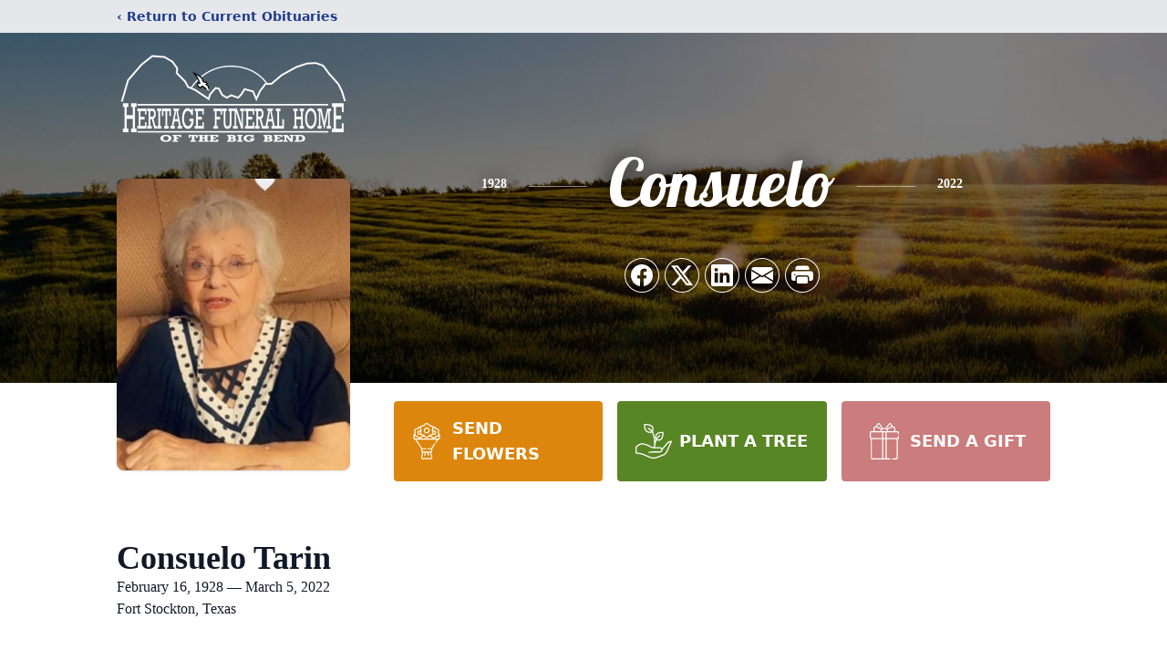

--- FILE ---
content_type: text/html; charset=utf-8
request_url: https://www.google.com/recaptcha/enterprise/anchor?ar=1&k=6LcLa_smAAAAACtwhBnAGB8xzZHyVGi3s2tcKOp7&co=aHR0cHM6Ly93d3cuaGVyaXRhZ2VmdW5lcmFsaG9tZW9mdGhlYmlnYmVuZC5jb206NDQz&hl=en&type=image&v=PoyoqOPhxBO7pBk68S4YbpHZ&theme=light&size=invisible&badge=bottomright&anchor-ms=20000&execute-ms=30000&cb=244dcjv3w2rl
body_size: 48635
content:
<!DOCTYPE HTML><html dir="ltr" lang="en"><head><meta http-equiv="Content-Type" content="text/html; charset=UTF-8">
<meta http-equiv="X-UA-Compatible" content="IE=edge">
<title>reCAPTCHA</title>
<style type="text/css">
/* cyrillic-ext */
@font-face {
  font-family: 'Roboto';
  font-style: normal;
  font-weight: 400;
  font-stretch: 100%;
  src: url(//fonts.gstatic.com/s/roboto/v48/KFO7CnqEu92Fr1ME7kSn66aGLdTylUAMa3GUBHMdazTgWw.woff2) format('woff2');
  unicode-range: U+0460-052F, U+1C80-1C8A, U+20B4, U+2DE0-2DFF, U+A640-A69F, U+FE2E-FE2F;
}
/* cyrillic */
@font-face {
  font-family: 'Roboto';
  font-style: normal;
  font-weight: 400;
  font-stretch: 100%;
  src: url(//fonts.gstatic.com/s/roboto/v48/KFO7CnqEu92Fr1ME7kSn66aGLdTylUAMa3iUBHMdazTgWw.woff2) format('woff2');
  unicode-range: U+0301, U+0400-045F, U+0490-0491, U+04B0-04B1, U+2116;
}
/* greek-ext */
@font-face {
  font-family: 'Roboto';
  font-style: normal;
  font-weight: 400;
  font-stretch: 100%;
  src: url(//fonts.gstatic.com/s/roboto/v48/KFO7CnqEu92Fr1ME7kSn66aGLdTylUAMa3CUBHMdazTgWw.woff2) format('woff2');
  unicode-range: U+1F00-1FFF;
}
/* greek */
@font-face {
  font-family: 'Roboto';
  font-style: normal;
  font-weight: 400;
  font-stretch: 100%;
  src: url(//fonts.gstatic.com/s/roboto/v48/KFO7CnqEu92Fr1ME7kSn66aGLdTylUAMa3-UBHMdazTgWw.woff2) format('woff2');
  unicode-range: U+0370-0377, U+037A-037F, U+0384-038A, U+038C, U+038E-03A1, U+03A3-03FF;
}
/* math */
@font-face {
  font-family: 'Roboto';
  font-style: normal;
  font-weight: 400;
  font-stretch: 100%;
  src: url(//fonts.gstatic.com/s/roboto/v48/KFO7CnqEu92Fr1ME7kSn66aGLdTylUAMawCUBHMdazTgWw.woff2) format('woff2');
  unicode-range: U+0302-0303, U+0305, U+0307-0308, U+0310, U+0312, U+0315, U+031A, U+0326-0327, U+032C, U+032F-0330, U+0332-0333, U+0338, U+033A, U+0346, U+034D, U+0391-03A1, U+03A3-03A9, U+03B1-03C9, U+03D1, U+03D5-03D6, U+03F0-03F1, U+03F4-03F5, U+2016-2017, U+2034-2038, U+203C, U+2040, U+2043, U+2047, U+2050, U+2057, U+205F, U+2070-2071, U+2074-208E, U+2090-209C, U+20D0-20DC, U+20E1, U+20E5-20EF, U+2100-2112, U+2114-2115, U+2117-2121, U+2123-214F, U+2190, U+2192, U+2194-21AE, U+21B0-21E5, U+21F1-21F2, U+21F4-2211, U+2213-2214, U+2216-22FF, U+2308-230B, U+2310, U+2319, U+231C-2321, U+2336-237A, U+237C, U+2395, U+239B-23B7, U+23D0, U+23DC-23E1, U+2474-2475, U+25AF, U+25B3, U+25B7, U+25BD, U+25C1, U+25CA, U+25CC, U+25FB, U+266D-266F, U+27C0-27FF, U+2900-2AFF, U+2B0E-2B11, U+2B30-2B4C, U+2BFE, U+3030, U+FF5B, U+FF5D, U+1D400-1D7FF, U+1EE00-1EEFF;
}
/* symbols */
@font-face {
  font-family: 'Roboto';
  font-style: normal;
  font-weight: 400;
  font-stretch: 100%;
  src: url(//fonts.gstatic.com/s/roboto/v48/KFO7CnqEu92Fr1ME7kSn66aGLdTylUAMaxKUBHMdazTgWw.woff2) format('woff2');
  unicode-range: U+0001-000C, U+000E-001F, U+007F-009F, U+20DD-20E0, U+20E2-20E4, U+2150-218F, U+2190, U+2192, U+2194-2199, U+21AF, U+21E6-21F0, U+21F3, U+2218-2219, U+2299, U+22C4-22C6, U+2300-243F, U+2440-244A, U+2460-24FF, U+25A0-27BF, U+2800-28FF, U+2921-2922, U+2981, U+29BF, U+29EB, U+2B00-2BFF, U+4DC0-4DFF, U+FFF9-FFFB, U+10140-1018E, U+10190-1019C, U+101A0, U+101D0-101FD, U+102E0-102FB, U+10E60-10E7E, U+1D2C0-1D2D3, U+1D2E0-1D37F, U+1F000-1F0FF, U+1F100-1F1AD, U+1F1E6-1F1FF, U+1F30D-1F30F, U+1F315, U+1F31C, U+1F31E, U+1F320-1F32C, U+1F336, U+1F378, U+1F37D, U+1F382, U+1F393-1F39F, U+1F3A7-1F3A8, U+1F3AC-1F3AF, U+1F3C2, U+1F3C4-1F3C6, U+1F3CA-1F3CE, U+1F3D4-1F3E0, U+1F3ED, U+1F3F1-1F3F3, U+1F3F5-1F3F7, U+1F408, U+1F415, U+1F41F, U+1F426, U+1F43F, U+1F441-1F442, U+1F444, U+1F446-1F449, U+1F44C-1F44E, U+1F453, U+1F46A, U+1F47D, U+1F4A3, U+1F4B0, U+1F4B3, U+1F4B9, U+1F4BB, U+1F4BF, U+1F4C8-1F4CB, U+1F4D6, U+1F4DA, U+1F4DF, U+1F4E3-1F4E6, U+1F4EA-1F4ED, U+1F4F7, U+1F4F9-1F4FB, U+1F4FD-1F4FE, U+1F503, U+1F507-1F50B, U+1F50D, U+1F512-1F513, U+1F53E-1F54A, U+1F54F-1F5FA, U+1F610, U+1F650-1F67F, U+1F687, U+1F68D, U+1F691, U+1F694, U+1F698, U+1F6AD, U+1F6B2, U+1F6B9-1F6BA, U+1F6BC, U+1F6C6-1F6CF, U+1F6D3-1F6D7, U+1F6E0-1F6EA, U+1F6F0-1F6F3, U+1F6F7-1F6FC, U+1F700-1F7FF, U+1F800-1F80B, U+1F810-1F847, U+1F850-1F859, U+1F860-1F887, U+1F890-1F8AD, U+1F8B0-1F8BB, U+1F8C0-1F8C1, U+1F900-1F90B, U+1F93B, U+1F946, U+1F984, U+1F996, U+1F9E9, U+1FA00-1FA6F, U+1FA70-1FA7C, U+1FA80-1FA89, U+1FA8F-1FAC6, U+1FACE-1FADC, U+1FADF-1FAE9, U+1FAF0-1FAF8, U+1FB00-1FBFF;
}
/* vietnamese */
@font-face {
  font-family: 'Roboto';
  font-style: normal;
  font-weight: 400;
  font-stretch: 100%;
  src: url(//fonts.gstatic.com/s/roboto/v48/KFO7CnqEu92Fr1ME7kSn66aGLdTylUAMa3OUBHMdazTgWw.woff2) format('woff2');
  unicode-range: U+0102-0103, U+0110-0111, U+0128-0129, U+0168-0169, U+01A0-01A1, U+01AF-01B0, U+0300-0301, U+0303-0304, U+0308-0309, U+0323, U+0329, U+1EA0-1EF9, U+20AB;
}
/* latin-ext */
@font-face {
  font-family: 'Roboto';
  font-style: normal;
  font-weight: 400;
  font-stretch: 100%;
  src: url(//fonts.gstatic.com/s/roboto/v48/KFO7CnqEu92Fr1ME7kSn66aGLdTylUAMa3KUBHMdazTgWw.woff2) format('woff2');
  unicode-range: U+0100-02BA, U+02BD-02C5, U+02C7-02CC, U+02CE-02D7, U+02DD-02FF, U+0304, U+0308, U+0329, U+1D00-1DBF, U+1E00-1E9F, U+1EF2-1EFF, U+2020, U+20A0-20AB, U+20AD-20C0, U+2113, U+2C60-2C7F, U+A720-A7FF;
}
/* latin */
@font-face {
  font-family: 'Roboto';
  font-style: normal;
  font-weight: 400;
  font-stretch: 100%;
  src: url(//fonts.gstatic.com/s/roboto/v48/KFO7CnqEu92Fr1ME7kSn66aGLdTylUAMa3yUBHMdazQ.woff2) format('woff2');
  unicode-range: U+0000-00FF, U+0131, U+0152-0153, U+02BB-02BC, U+02C6, U+02DA, U+02DC, U+0304, U+0308, U+0329, U+2000-206F, U+20AC, U+2122, U+2191, U+2193, U+2212, U+2215, U+FEFF, U+FFFD;
}
/* cyrillic-ext */
@font-face {
  font-family: 'Roboto';
  font-style: normal;
  font-weight: 500;
  font-stretch: 100%;
  src: url(//fonts.gstatic.com/s/roboto/v48/KFO7CnqEu92Fr1ME7kSn66aGLdTylUAMa3GUBHMdazTgWw.woff2) format('woff2');
  unicode-range: U+0460-052F, U+1C80-1C8A, U+20B4, U+2DE0-2DFF, U+A640-A69F, U+FE2E-FE2F;
}
/* cyrillic */
@font-face {
  font-family: 'Roboto';
  font-style: normal;
  font-weight: 500;
  font-stretch: 100%;
  src: url(//fonts.gstatic.com/s/roboto/v48/KFO7CnqEu92Fr1ME7kSn66aGLdTylUAMa3iUBHMdazTgWw.woff2) format('woff2');
  unicode-range: U+0301, U+0400-045F, U+0490-0491, U+04B0-04B1, U+2116;
}
/* greek-ext */
@font-face {
  font-family: 'Roboto';
  font-style: normal;
  font-weight: 500;
  font-stretch: 100%;
  src: url(//fonts.gstatic.com/s/roboto/v48/KFO7CnqEu92Fr1ME7kSn66aGLdTylUAMa3CUBHMdazTgWw.woff2) format('woff2');
  unicode-range: U+1F00-1FFF;
}
/* greek */
@font-face {
  font-family: 'Roboto';
  font-style: normal;
  font-weight: 500;
  font-stretch: 100%;
  src: url(//fonts.gstatic.com/s/roboto/v48/KFO7CnqEu92Fr1ME7kSn66aGLdTylUAMa3-UBHMdazTgWw.woff2) format('woff2');
  unicode-range: U+0370-0377, U+037A-037F, U+0384-038A, U+038C, U+038E-03A1, U+03A3-03FF;
}
/* math */
@font-face {
  font-family: 'Roboto';
  font-style: normal;
  font-weight: 500;
  font-stretch: 100%;
  src: url(//fonts.gstatic.com/s/roboto/v48/KFO7CnqEu92Fr1ME7kSn66aGLdTylUAMawCUBHMdazTgWw.woff2) format('woff2');
  unicode-range: U+0302-0303, U+0305, U+0307-0308, U+0310, U+0312, U+0315, U+031A, U+0326-0327, U+032C, U+032F-0330, U+0332-0333, U+0338, U+033A, U+0346, U+034D, U+0391-03A1, U+03A3-03A9, U+03B1-03C9, U+03D1, U+03D5-03D6, U+03F0-03F1, U+03F4-03F5, U+2016-2017, U+2034-2038, U+203C, U+2040, U+2043, U+2047, U+2050, U+2057, U+205F, U+2070-2071, U+2074-208E, U+2090-209C, U+20D0-20DC, U+20E1, U+20E5-20EF, U+2100-2112, U+2114-2115, U+2117-2121, U+2123-214F, U+2190, U+2192, U+2194-21AE, U+21B0-21E5, U+21F1-21F2, U+21F4-2211, U+2213-2214, U+2216-22FF, U+2308-230B, U+2310, U+2319, U+231C-2321, U+2336-237A, U+237C, U+2395, U+239B-23B7, U+23D0, U+23DC-23E1, U+2474-2475, U+25AF, U+25B3, U+25B7, U+25BD, U+25C1, U+25CA, U+25CC, U+25FB, U+266D-266F, U+27C0-27FF, U+2900-2AFF, U+2B0E-2B11, U+2B30-2B4C, U+2BFE, U+3030, U+FF5B, U+FF5D, U+1D400-1D7FF, U+1EE00-1EEFF;
}
/* symbols */
@font-face {
  font-family: 'Roboto';
  font-style: normal;
  font-weight: 500;
  font-stretch: 100%;
  src: url(//fonts.gstatic.com/s/roboto/v48/KFO7CnqEu92Fr1ME7kSn66aGLdTylUAMaxKUBHMdazTgWw.woff2) format('woff2');
  unicode-range: U+0001-000C, U+000E-001F, U+007F-009F, U+20DD-20E0, U+20E2-20E4, U+2150-218F, U+2190, U+2192, U+2194-2199, U+21AF, U+21E6-21F0, U+21F3, U+2218-2219, U+2299, U+22C4-22C6, U+2300-243F, U+2440-244A, U+2460-24FF, U+25A0-27BF, U+2800-28FF, U+2921-2922, U+2981, U+29BF, U+29EB, U+2B00-2BFF, U+4DC0-4DFF, U+FFF9-FFFB, U+10140-1018E, U+10190-1019C, U+101A0, U+101D0-101FD, U+102E0-102FB, U+10E60-10E7E, U+1D2C0-1D2D3, U+1D2E0-1D37F, U+1F000-1F0FF, U+1F100-1F1AD, U+1F1E6-1F1FF, U+1F30D-1F30F, U+1F315, U+1F31C, U+1F31E, U+1F320-1F32C, U+1F336, U+1F378, U+1F37D, U+1F382, U+1F393-1F39F, U+1F3A7-1F3A8, U+1F3AC-1F3AF, U+1F3C2, U+1F3C4-1F3C6, U+1F3CA-1F3CE, U+1F3D4-1F3E0, U+1F3ED, U+1F3F1-1F3F3, U+1F3F5-1F3F7, U+1F408, U+1F415, U+1F41F, U+1F426, U+1F43F, U+1F441-1F442, U+1F444, U+1F446-1F449, U+1F44C-1F44E, U+1F453, U+1F46A, U+1F47D, U+1F4A3, U+1F4B0, U+1F4B3, U+1F4B9, U+1F4BB, U+1F4BF, U+1F4C8-1F4CB, U+1F4D6, U+1F4DA, U+1F4DF, U+1F4E3-1F4E6, U+1F4EA-1F4ED, U+1F4F7, U+1F4F9-1F4FB, U+1F4FD-1F4FE, U+1F503, U+1F507-1F50B, U+1F50D, U+1F512-1F513, U+1F53E-1F54A, U+1F54F-1F5FA, U+1F610, U+1F650-1F67F, U+1F687, U+1F68D, U+1F691, U+1F694, U+1F698, U+1F6AD, U+1F6B2, U+1F6B9-1F6BA, U+1F6BC, U+1F6C6-1F6CF, U+1F6D3-1F6D7, U+1F6E0-1F6EA, U+1F6F0-1F6F3, U+1F6F7-1F6FC, U+1F700-1F7FF, U+1F800-1F80B, U+1F810-1F847, U+1F850-1F859, U+1F860-1F887, U+1F890-1F8AD, U+1F8B0-1F8BB, U+1F8C0-1F8C1, U+1F900-1F90B, U+1F93B, U+1F946, U+1F984, U+1F996, U+1F9E9, U+1FA00-1FA6F, U+1FA70-1FA7C, U+1FA80-1FA89, U+1FA8F-1FAC6, U+1FACE-1FADC, U+1FADF-1FAE9, U+1FAF0-1FAF8, U+1FB00-1FBFF;
}
/* vietnamese */
@font-face {
  font-family: 'Roboto';
  font-style: normal;
  font-weight: 500;
  font-stretch: 100%;
  src: url(//fonts.gstatic.com/s/roboto/v48/KFO7CnqEu92Fr1ME7kSn66aGLdTylUAMa3OUBHMdazTgWw.woff2) format('woff2');
  unicode-range: U+0102-0103, U+0110-0111, U+0128-0129, U+0168-0169, U+01A0-01A1, U+01AF-01B0, U+0300-0301, U+0303-0304, U+0308-0309, U+0323, U+0329, U+1EA0-1EF9, U+20AB;
}
/* latin-ext */
@font-face {
  font-family: 'Roboto';
  font-style: normal;
  font-weight: 500;
  font-stretch: 100%;
  src: url(//fonts.gstatic.com/s/roboto/v48/KFO7CnqEu92Fr1ME7kSn66aGLdTylUAMa3KUBHMdazTgWw.woff2) format('woff2');
  unicode-range: U+0100-02BA, U+02BD-02C5, U+02C7-02CC, U+02CE-02D7, U+02DD-02FF, U+0304, U+0308, U+0329, U+1D00-1DBF, U+1E00-1E9F, U+1EF2-1EFF, U+2020, U+20A0-20AB, U+20AD-20C0, U+2113, U+2C60-2C7F, U+A720-A7FF;
}
/* latin */
@font-face {
  font-family: 'Roboto';
  font-style: normal;
  font-weight: 500;
  font-stretch: 100%;
  src: url(//fonts.gstatic.com/s/roboto/v48/KFO7CnqEu92Fr1ME7kSn66aGLdTylUAMa3yUBHMdazQ.woff2) format('woff2');
  unicode-range: U+0000-00FF, U+0131, U+0152-0153, U+02BB-02BC, U+02C6, U+02DA, U+02DC, U+0304, U+0308, U+0329, U+2000-206F, U+20AC, U+2122, U+2191, U+2193, U+2212, U+2215, U+FEFF, U+FFFD;
}
/* cyrillic-ext */
@font-face {
  font-family: 'Roboto';
  font-style: normal;
  font-weight: 900;
  font-stretch: 100%;
  src: url(//fonts.gstatic.com/s/roboto/v48/KFO7CnqEu92Fr1ME7kSn66aGLdTylUAMa3GUBHMdazTgWw.woff2) format('woff2');
  unicode-range: U+0460-052F, U+1C80-1C8A, U+20B4, U+2DE0-2DFF, U+A640-A69F, U+FE2E-FE2F;
}
/* cyrillic */
@font-face {
  font-family: 'Roboto';
  font-style: normal;
  font-weight: 900;
  font-stretch: 100%;
  src: url(//fonts.gstatic.com/s/roboto/v48/KFO7CnqEu92Fr1ME7kSn66aGLdTylUAMa3iUBHMdazTgWw.woff2) format('woff2');
  unicode-range: U+0301, U+0400-045F, U+0490-0491, U+04B0-04B1, U+2116;
}
/* greek-ext */
@font-face {
  font-family: 'Roboto';
  font-style: normal;
  font-weight: 900;
  font-stretch: 100%;
  src: url(//fonts.gstatic.com/s/roboto/v48/KFO7CnqEu92Fr1ME7kSn66aGLdTylUAMa3CUBHMdazTgWw.woff2) format('woff2');
  unicode-range: U+1F00-1FFF;
}
/* greek */
@font-face {
  font-family: 'Roboto';
  font-style: normal;
  font-weight: 900;
  font-stretch: 100%;
  src: url(//fonts.gstatic.com/s/roboto/v48/KFO7CnqEu92Fr1ME7kSn66aGLdTylUAMa3-UBHMdazTgWw.woff2) format('woff2');
  unicode-range: U+0370-0377, U+037A-037F, U+0384-038A, U+038C, U+038E-03A1, U+03A3-03FF;
}
/* math */
@font-face {
  font-family: 'Roboto';
  font-style: normal;
  font-weight: 900;
  font-stretch: 100%;
  src: url(//fonts.gstatic.com/s/roboto/v48/KFO7CnqEu92Fr1ME7kSn66aGLdTylUAMawCUBHMdazTgWw.woff2) format('woff2');
  unicode-range: U+0302-0303, U+0305, U+0307-0308, U+0310, U+0312, U+0315, U+031A, U+0326-0327, U+032C, U+032F-0330, U+0332-0333, U+0338, U+033A, U+0346, U+034D, U+0391-03A1, U+03A3-03A9, U+03B1-03C9, U+03D1, U+03D5-03D6, U+03F0-03F1, U+03F4-03F5, U+2016-2017, U+2034-2038, U+203C, U+2040, U+2043, U+2047, U+2050, U+2057, U+205F, U+2070-2071, U+2074-208E, U+2090-209C, U+20D0-20DC, U+20E1, U+20E5-20EF, U+2100-2112, U+2114-2115, U+2117-2121, U+2123-214F, U+2190, U+2192, U+2194-21AE, U+21B0-21E5, U+21F1-21F2, U+21F4-2211, U+2213-2214, U+2216-22FF, U+2308-230B, U+2310, U+2319, U+231C-2321, U+2336-237A, U+237C, U+2395, U+239B-23B7, U+23D0, U+23DC-23E1, U+2474-2475, U+25AF, U+25B3, U+25B7, U+25BD, U+25C1, U+25CA, U+25CC, U+25FB, U+266D-266F, U+27C0-27FF, U+2900-2AFF, U+2B0E-2B11, U+2B30-2B4C, U+2BFE, U+3030, U+FF5B, U+FF5D, U+1D400-1D7FF, U+1EE00-1EEFF;
}
/* symbols */
@font-face {
  font-family: 'Roboto';
  font-style: normal;
  font-weight: 900;
  font-stretch: 100%;
  src: url(//fonts.gstatic.com/s/roboto/v48/KFO7CnqEu92Fr1ME7kSn66aGLdTylUAMaxKUBHMdazTgWw.woff2) format('woff2');
  unicode-range: U+0001-000C, U+000E-001F, U+007F-009F, U+20DD-20E0, U+20E2-20E4, U+2150-218F, U+2190, U+2192, U+2194-2199, U+21AF, U+21E6-21F0, U+21F3, U+2218-2219, U+2299, U+22C4-22C6, U+2300-243F, U+2440-244A, U+2460-24FF, U+25A0-27BF, U+2800-28FF, U+2921-2922, U+2981, U+29BF, U+29EB, U+2B00-2BFF, U+4DC0-4DFF, U+FFF9-FFFB, U+10140-1018E, U+10190-1019C, U+101A0, U+101D0-101FD, U+102E0-102FB, U+10E60-10E7E, U+1D2C0-1D2D3, U+1D2E0-1D37F, U+1F000-1F0FF, U+1F100-1F1AD, U+1F1E6-1F1FF, U+1F30D-1F30F, U+1F315, U+1F31C, U+1F31E, U+1F320-1F32C, U+1F336, U+1F378, U+1F37D, U+1F382, U+1F393-1F39F, U+1F3A7-1F3A8, U+1F3AC-1F3AF, U+1F3C2, U+1F3C4-1F3C6, U+1F3CA-1F3CE, U+1F3D4-1F3E0, U+1F3ED, U+1F3F1-1F3F3, U+1F3F5-1F3F7, U+1F408, U+1F415, U+1F41F, U+1F426, U+1F43F, U+1F441-1F442, U+1F444, U+1F446-1F449, U+1F44C-1F44E, U+1F453, U+1F46A, U+1F47D, U+1F4A3, U+1F4B0, U+1F4B3, U+1F4B9, U+1F4BB, U+1F4BF, U+1F4C8-1F4CB, U+1F4D6, U+1F4DA, U+1F4DF, U+1F4E3-1F4E6, U+1F4EA-1F4ED, U+1F4F7, U+1F4F9-1F4FB, U+1F4FD-1F4FE, U+1F503, U+1F507-1F50B, U+1F50D, U+1F512-1F513, U+1F53E-1F54A, U+1F54F-1F5FA, U+1F610, U+1F650-1F67F, U+1F687, U+1F68D, U+1F691, U+1F694, U+1F698, U+1F6AD, U+1F6B2, U+1F6B9-1F6BA, U+1F6BC, U+1F6C6-1F6CF, U+1F6D3-1F6D7, U+1F6E0-1F6EA, U+1F6F0-1F6F3, U+1F6F7-1F6FC, U+1F700-1F7FF, U+1F800-1F80B, U+1F810-1F847, U+1F850-1F859, U+1F860-1F887, U+1F890-1F8AD, U+1F8B0-1F8BB, U+1F8C0-1F8C1, U+1F900-1F90B, U+1F93B, U+1F946, U+1F984, U+1F996, U+1F9E9, U+1FA00-1FA6F, U+1FA70-1FA7C, U+1FA80-1FA89, U+1FA8F-1FAC6, U+1FACE-1FADC, U+1FADF-1FAE9, U+1FAF0-1FAF8, U+1FB00-1FBFF;
}
/* vietnamese */
@font-face {
  font-family: 'Roboto';
  font-style: normal;
  font-weight: 900;
  font-stretch: 100%;
  src: url(//fonts.gstatic.com/s/roboto/v48/KFO7CnqEu92Fr1ME7kSn66aGLdTylUAMa3OUBHMdazTgWw.woff2) format('woff2');
  unicode-range: U+0102-0103, U+0110-0111, U+0128-0129, U+0168-0169, U+01A0-01A1, U+01AF-01B0, U+0300-0301, U+0303-0304, U+0308-0309, U+0323, U+0329, U+1EA0-1EF9, U+20AB;
}
/* latin-ext */
@font-face {
  font-family: 'Roboto';
  font-style: normal;
  font-weight: 900;
  font-stretch: 100%;
  src: url(//fonts.gstatic.com/s/roboto/v48/KFO7CnqEu92Fr1ME7kSn66aGLdTylUAMa3KUBHMdazTgWw.woff2) format('woff2');
  unicode-range: U+0100-02BA, U+02BD-02C5, U+02C7-02CC, U+02CE-02D7, U+02DD-02FF, U+0304, U+0308, U+0329, U+1D00-1DBF, U+1E00-1E9F, U+1EF2-1EFF, U+2020, U+20A0-20AB, U+20AD-20C0, U+2113, U+2C60-2C7F, U+A720-A7FF;
}
/* latin */
@font-face {
  font-family: 'Roboto';
  font-style: normal;
  font-weight: 900;
  font-stretch: 100%;
  src: url(//fonts.gstatic.com/s/roboto/v48/KFO7CnqEu92Fr1ME7kSn66aGLdTylUAMa3yUBHMdazQ.woff2) format('woff2');
  unicode-range: U+0000-00FF, U+0131, U+0152-0153, U+02BB-02BC, U+02C6, U+02DA, U+02DC, U+0304, U+0308, U+0329, U+2000-206F, U+20AC, U+2122, U+2191, U+2193, U+2212, U+2215, U+FEFF, U+FFFD;
}

</style>
<link rel="stylesheet" type="text/css" href="https://www.gstatic.com/recaptcha/releases/PoyoqOPhxBO7pBk68S4YbpHZ/styles__ltr.css">
<script nonce="oOEix9qCR4Pvs68bAQP2cg" type="text/javascript">window['__recaptcha_api'] = 'https://www.google.com/recaptcha/enterprise/';</script>
<script type="text/javascript" src="https://www.gstatic.com/recaptcha/releases/PoyoqOPhxBO7pBk68S4YbpHZ/recaptcha__en.js" nonce="oOEix9qCR4Pvs68bAQP2cg">
      
    </script></head>
<body><div id="rc-anchor-alert" class="rc-anchor-alert"></div>
<input type="hidden" id="recaptcha-token" value="[base64]">
<script type="text/javascript" nonce="oOEix9qCR4Pvs68bAQP2cg">
      recaptcha.anchor.Main.init("[\x22ainput\x22,[\x22bgdata\x22,\x22\x22,\[base64]/[base64]/[base64]/bmV3IHJbeF0oY1swXSk6RT09Mj9uZXcgclt4XShjWzBdLGNbMV0pOkU9PTM/bmV3IHJbeF0oY1swXSxjWzFdLGNbMl0pOkU9PTQ/[base64]/[base64]/[base64]/[base64]/[base64]/[base64]/[base64]/[base64]\x22,\[base64]\\u003d\x22,\[base64]/w4E1w6DDuMKUw4RYbkfDrMKlIwHCrsKkwq50UCxPw7N1FMOnw5DCqsOCH1QNwpQRdsOxwq1tCR96w6ZpV03DssKpWjXDhmMQWcOLwrrCi8OXw53DqMOdw6Nsw5nDhcKMwoxCw6DDr8Ozwo7ChcO/RhgDw7zCkMOxw7HDrTwfAAdww5/DjsOUBH/Dp3/[base64]/DmcOibhfDhwBDwqN/w75TwoLCjsKcwo0aBMKFeT3Cgj/CnzzChhDDpWcrw4/DtcKIJCI0w5cZbMOWwo40c8OXVXh3acOaM8OVY8OawoDCjG3CgEg+LMOOJRjCmsKQwobDr092wqptGsOoI8OPw4LDkQB8w63DiG5Ww53CqMKiwqDDmMOEwq3CjW/DijZXw7fCkxHCs8K+KFgRw5rDvsKLLnPCt8KZw5U+GVrDrl3ChMKhwqLCmTs/wqPCuybCusOhw6sKwoAXw7zDqg0OFMK1w6jDn24ZC8OPVMKFOR7DicKGVjzCr8KNw7M7wqEOIxHCuMOhwrMvcMOxwr4vQsOdVcOgPcOoPSZjw4EFwpFhw7HDl2vDkBHCosOPwqTClcKhOsK5w7/CphnDr8OsQcOXX08rGwcgJMKRwrrCqBwJw4TClknCoDrCuBt/woDDlcKCw6dfImstw63CvkHDnMKvDFw+w5RUf8KRw4MMwrJxw7rDrlHDgH12w4UzwrEpw5XDj8O2wr/Dl8KOw4w3KcKCw5fCsT7DisO+V0PCtU/Cj8O9EQrCk8K5anbCuMOtwp0SCjoWwqfDqHA7WcO9ScOSwrfCvyPCmcKAY8Oywp/DuCNnCQXCoxvDqMKgwqdCwqjCucO6wqLDvwLCgMObw7HCny8EwpzCkgrDi8KkLTAjLDDDqcO+QDrDvsKpwrEGw5jCkHchw7xew6bCvivCusOUw4zCosORLsOQI8OiFsOPAMKIw7NhfsOHw7LDs1dJesOqE8OeQ8OjOcOxMzPCvsOnwrEBZjTCpAzDsMO/w6vCuzcxwpNTw5bDpkbCqnZ0wpHDjcK1wq3DvW12w5FxSsKEDcOmwrBgeMKuH34Hw7vCryTDrcOVw5RnJ8KJCx0WwrAywpIHDRbDry4cwok/w6RHw6HCvkXCkEdwwobDoS8cJEzDlGtQwqLCrFnDp0/CuMK0Z0hHw7PCtTbDuifCsMKBw5/CtMK0w4w8wodWExbDvGNTw6bCqsKpKMOKwpbCqMKRwo84UMOtNsKcwoR8w5krCBECQxTDvsOZw5/Cpx/CpFzDmmHDvEJ7VnULaSPDrcKTXWRiw53ClsKQwo5NdMOCwoRvZBLCvFkuw5/CtcOOw77DvQsxYDnCpX1XwpwhF8OEwrTCoyXDoMOiwrclwphPw7tRw6orwp3Dh8OQw4jCisOpK8KFw6dsw7PCl2QzXMOLNsK5w4rDnMKVwpnDsMKgTsKiw53CvwJNwqU+wr1pWkvDm1DDsAF9ZBFYw5dDF8OYN8Kgw5VSD8OLG8OWYhg1w5/CrcOBw7fDkUzCpj/Dq3ZTw4B1wptvwo7CszBmwrvCoQktLcKtwqVmwrvChsKZwoYcwq4hZ8KCflPDiEB4PcKIDmE7wqTCi8KxfsO0G3orwrN2Y8KKNsK6wrppw6LCisKGUG88w685w6PCgDXChsOgZsObRjLCqcO4w5lJw7kkw7zDtG/Djldtw5MZK33DqDkPGMOdwrTDumUcw7PCkMKDR0I3w7LCnsO/w5jDn8OHUgFQwpYJwp/[base64]/[base64]/Ds8KPw6YqfhzDocKKw5dgf8KBMSnDr1BRwoxawqDDoMOzdcOKwobCksKOwq7Cul9Qw4DCvMKnPw7Dq8O1w69iGcKVPiU+CcK2ZsObw6nDmUoDFMOmb8Kvw4PCtF/CrsOeYMKJADXCjcOgDsKEw4k5cgAeZ8KzFMObw6TCk8KpwrUpWMKLcMOYw4RPw73Cg8K2GkzDtz8TwqRPNV5fw6DDqiDCj8KLQwBuwq0uOVPCgcOew7/CnMOvwrbCp8O+wrfDkQBPw6HClWrDocKNwqs3HC3CgcOAw4DDuMKtwqYYwqvDjSF1W2LDgUjChmo4REbDjhwCwrXCnQQhJ8OFLCFSJ8OZwq/DsMOsw5TDgU8vScKcC8KWM8KHw7hwJcODMMOmwqXCiHfCpcOiw5drwrvCtGIFAFvDlMOawosnRWwtw70iw6o5HMOKw4HCm3xIw5kTMRbDhMK6w5lnw6bDtMKkbcKgGChlCAt8XsOywqPCq8K3TTwyw7oFw67DqsO/wow+w7bDtH0Bw4/CsjPCmEvCs8KCwp4KwrnDi8OkwrAEw7bDj8Osw57DosOeccOfAmLDiGolwrfClcKGwodPwr/[base64]/[base64]/CuXZ4wqzDtHTDjw3CjDLCkj9TwpvDgsOfw4zDq8Olw7glQ8OEO8OKV8KPSG3CkMK4dD9NwrTChmw4w7lABAkZLlU3w7zCi8OhwoXDucK2w7BHw5oSPCwQwoMiVyPCkMOcw7zDpsKRwr3DnD3DqwUKw4/Cu8O4K8OjSy3CrnjDqUzCo8K5YycpQTbCmUvDksO2woNna3tuw6DDuCoRaX7CqnPDvSAMSjzChMO5YsOpTk0UwoA2B8Orw546SnQVRsOuw7fCrsKSEjpLw6XDocKyJFAUTMOECMOWLX/CvnEgwrXDjsKfwokhDQbDq8OyHsKmJVbCqSfDksKMbjFKORTDocOCwpQww58pJcOJCcOIwqbChMKrQkVmw6Q0LMOMBsKxw57Cp2UYPsKywpszJwYHVsO5w6vCqlLDpsOKw4jDgcK1w7/Cg8Klc8KbXxA8eFHCr8KYw5UKL8Ovw4DCiUXCu8OXw4PCk8Kiw5zCq8K1w4vCtcO4wrwGw6www6jClsKwaSbDu8KYLRJAw7ggOBAWw5TDgnrClG/DlcOew4M1YELCh3FKw6nDqwHCp8K/M8Oed8KFXGPCnsOZTSrDtEASV8OudsO6w70cwptAPh92wpB+w4FtTcO0TsO9wop5NsOOw4TCocO9fQlEw4Axw63Dtw0gw7/DmcKROzfDrsKZw6w+EMK3NMKAwo/Cj8O+BcOQVwBVwpEqDsOnfcKow7bDmgNtwqpGNxpBwoHDg8KYBMO5wrEaw7TDlsOpw4XCpy1ZF8KEWsO+Bw/DowbCuMOSwrrDi8KDwpzDrsO+GEhKwrxDaS0zXMOvW3vCg8ORDcOzEcKjw5TDt2fDhy5vwoNYw6EYw73CrURdVMO+w67DlnNkw4VaBMK8wrHDucO4w5JHTcKdBCszwr7Dt8KCAMO8csOZZsKJw5gNwr3Dk1o/woNuND1tw5DDucOqw5vCgEJsIsOcw4bCt8Oge8OxBsOfBTU5w6Z4w7XCj8KiwpfDgMO2I8OtwrhFwqEFWsO7wp7DlQ1+f8OSPMO4wpVGJXjDmE/[base64]/w4BSw5UfwoJTPMOMwplUPR7CgXw5w6bDhAPCuMOxwqdwNHXCoXxiw7VkwqE7JcOOdMOYwod4w7oPw7UJwrBAR1/DiRDCrgnDmXMgw6HDtsK9Q8O3w5/[base64]/[base64]/HxDDo8KLU0Y9w7Ytw6nDknbDkmbDi8KCw7kQH2/CrFrDr8KFTsO5SsONYcO4bDLDoV9rwrp1ZcOAFjZoZRAcwonDgcOFPkfCnMOmw4PCgsKXBkk2Bi3DrsOOG8OvcX5ZHGdGw4TCnwZowrfDvMOwGFUvw7TCqMK+w7x+w5EdwpXCq0Vnw4kuFit4w5rDu8Kew5TDtWTDmwkbc8K6FcK/woDDscOlw6wsBVkhZAUYQMODT8KvEMOSD3jDkMKIZMKbGcKfwp7DvxPClhgCO0M5wozDjsOHCVPCtMKiLUvChcK9Sg/DpgjDhlLDhgHCo8KGw7Ahw7vCindmannDgsODecO+woBNeh3CiMK6D2QSwo8+BTUbEUwzw5nCpcOqwpdFwp3Cl8OhP8OEHsKCBS3DjcKTfsOHPcOdw40jfR/Dt8K4R8OPA8Orwo5fKSZgw6/Ds1EOFsOcwrfDtcOfwrVtw7fCtDV4JRhjKcKsOsONwrlMwpF3P8K6TggvwqXCnjfCtWTCvMOvw7jDiMKLwp0Cw7hvFsOgw4LClMKkWDnCiDdGw7bColBDwqYAXsOrZ8K3KAcWwrhdfcOowpLCm8KmccORJ8K/wqFpRGvCu8K2KsKgdMKKJis1wqxXwqk+G8Kpw5vCpMOCwpQiUcK1emknw6UJwpbCr3zDlMOAw5c+w6DCt8OOA8KRXMOJVQ0NwoV3AnXDnsK9HhV8w7zCmcOWZMORGk/CnlLCgxUxY8KQFsOpQcOoI8OVfMOvYsKxw7zDlk7DikbCnMOUUFrCiHHCgMKZTsKPwrbDlsOpw49hw4PComErLn7CqMKKw4fDnDbCjsKTwpEHM8OzAMOyTsKdw7V2w4XDk2jDtmnCnljDqz7Drh3DlsOlwqpYw5rCj8OIwpESw6t4wq4/wqAqw7jDjsKqLBTDv2/[base64]/[base64]/CmcO8PMO/w78qa8O/WcKpw5bDg0MFYcOTU0rCiR/DixZpHsOKw4fCqlEaSsKHw7hNKcOASSvCs8KOMsKFZcOIOn/CqMOWBcOCJCBTQGbCgcKKesKVw45sSXM1w64tQ8O6w7rDt8Oja8KIwqhTNHPDghTCsW1/EMKULsOVwpPDjibDkcKLEcO7GXjCv8ObCEMIRg/ChCHCj8OLw6rDtjPDpHx4w55aQwcEMgY1fMKtw7DCpzTChDTCqcKFw7Fow51ow5QFOMK9Z8K2wrg9IWJOewvCqgkDRsOuw5R4wozCrcO8CsKRwq7CscO0wqDCkMOfC8KBwqZwU8OWwqTDucO1wpzDkcK6w7MaEMOdaMKVw43ClsKXwoxvw4/Dh8KqckkqJyEFw4pPTCEgw74TwqoRGi/[base64]/DkmtKJDVMLztoMETCnsO0SwEnD3TDuE7DuBXDnsOVF15RO04KO8KXwpjDp0tTJUJrw6fClsObF8Opw5ALasOlE349J1fDpsKONyvCrRs9UcK7w6HCn8O2C8K9CcOUDyLDrMObwqnDkTXDrHhJG8K8wo3Dn8O6w5Jmw7YIw73CkG/Cim4uOcOMwpjDjMKtLhdPfcKww79gwo/DukrCqcO5T1gyw6U8wq9CUsKBTCA/b8O7Y8Oiw7PChDh5wrNUwqXDnmQCwrI+w5zDvcK/[base64]/DmkROWcKXZsOtwoETwp/CoMOYexIwwqXCjcOJwqsoNBPCncK3w7J7w4rCgsKJGcOASRkIwp/CpsKWw41Vwp/CuXPDuhZNV8KtwqgjMl4hOMKnWMOTwq/DtsK4w63DqMKZwrNrwr3CgcOkA8OfKMOjcADChMKrwqNkwp0iwpcTbyjCkRbCrCxXFcOiHyvDnsKCLMOEYnbCk8KaP8OGWFzCvsOlewDDqxrDvsO5CMK5OjfDusKuZ2wWTXN7b8OWFA0vw4lkcMKMw7l2w7LCmXETwrXCqcKrw53DqcKCFsKAbD8zPBAgbC/DvMK+CkRQFcKedkHCjsKJw7zDqmw+w6LClMOyayEdwpE/MsKcXsK2TijCqcKRwqAoS37DhMOKEMK9w5M6wqHChBfCv0DCi10Mw6RCwonCicOpwo5PPivDncO8wpXCqRZDwrnDvcKdC8ObwoXDvBzClcOVwq3CrcK1w7/DsMOdwrfDkUTDnMOsw6pPZiURwrvCucONwrHDsgolGGLCjlB5acKUBsOfw5DDscKNwqNKwqVIFsOFdTDCtgjDj0LCo8KnY8Opw4dNG8OLYsOAwpXCn8OkEsOMZsKkw5jCvV4SEsKKMALCtkrCrF/DtRt3w7ExAg7CoMKBwoDDpcKoLcKMBcKeWsKIbsK9EX9bw5BZWUsEwr/CrsOSHRrDrMK+KsKywqIAwoAFdcO/wo3DpMK0BcOIBw7DisOEJR4QURbDsAsaw50gw6TDm8KYMcOeSMK1wqgLwpkNHQ1+ECjDssOQwqrDrMK8WGBuIsOuMgEkw7xyHFV/OMOHWcKUfg3Ctx3CqyRhwq7CoGnCliDDqD8rw49LfiATMsKfUMKKHzBfPX1+QcO+wo7DmWjDrMKSwpHCj2nCgcKfwr8JK0TCicKBDMKWUmlQw5Z+wpLChcKFwpTCicK3w5dUdMOowrlke8OMLkQhSjTCs3vCphHDhcKmwpjCgMKRwojDmgFPOMO/WlTDp8KWwoEqPyzDvwbDpV3DqcOJwq3DosOMwq17OEHDqCjCk0JpF8K0wqHDsTPCvWfCrVBsHMOyw6k1KScOKsK2wpcJw6nCrsOSwodvwrbDingdwqDCpzDDo8KSwq5wRWbCpGnDsVnCp1DDj8O4wodNwp7CrGE/[base64]/[base64]/[base64]/CuMO0Ty1pf35DBcKSb8OsWiHDuxh1ecK4IMO5QmY/wrPDmcKOMsODw5xJKUvDg3sgeBvDpMKIw4LCv3LCg1nDvkHCuMOQKCB1XMKuSTkrwrlAwrzCssOwZsOAMsKLLnx1wqzDvCoTH8KawofChcOcC8OKw4nDt8OaGi4iOMKBPMObwqnCvHzDrsKvcjHCj8OoSQHDqMOmVSo/wrUYwpUwwrbDj0zDv8OSwowQVsOZSsOxCsOLH8OrGcO/dsKYJMKywqoWwq02wpxAwr1UQ8KdJUfCscOBSyk/RQAvBsOGRsKpBcOwwqxEXDDCoXLCqX3DlsOhw5omXhjDq8O4wrfCvcOEwpPDrcOTw7x0Z8KdIk4twpbCj8KzGQvCsX1da8KyPGTDucKJwpBiF8K6wrp8w5DDhcOSBBcsw4DCvMKmPEwSw5TDkQ/DmUHDt8O7JMONIm05w4TDoWTDgBnDqy5OwrBMKsO2wqTDnR1uwpFlw4gPfMO3w54FHCLDvBHDi8K9wrcHI8OOw5BTw5c7woI8w5UJw6Imw5rDjsKMB2nDiF5Dw4ZrwrfDn1HCjlR0w58ZwpM/w6tzwpnDpR5+c8KuQ8Ksw5DCr8KywrZrw7zDlsK2wpXCpSh0wqAWw6/CtijDpH/Dll7CmX/Cg8OqwqnDnsOIGX9EwrF7w7/DgkrDkMKlwr7DkAIEKFjDvsOEVnNHIsKmfBg+wozDoDPCt8K6EWvCjcOJB8O1wo/Cu8OPw4nDq8K+wpXClmxvwqYHB8KVw4lfwplRwpjDuCXDosObVyTCj8KSKVLCnMKXdV4vU8O0QcKxw5bDv8Odw7XDnFhML1PDn8Kpwrx4wo3DvG/CkcKLw4fDqMObwpYww4nDgMKVdiLDih1/DDnDrxVVw4hUI1PDuWjDvcKxYhzDscKJwpcAHiFbWsO6AMK/w6jDvcKAwobCg00DaEzCo8OPP8OFwqpqZjjCocKfwrXDsT0pWArDgMOGQsKfwr7DjC9MwpN7wp/[base64]/w57Cl8O8wpLDtcOgcsOowrXDgmdmAw/[base64]/CpMOnFgjDm8Ktw6XDv3Z+w6ZRw7DCqj/ClcOIMsO4w5DDssOIwojCmC4ww4/DiA0tw5rChcO4wqDCgkVgwpPCkW3Dp8KXfcKkwoPCkEIHwp5XU0jCvcKowoMswrhcWUdtw63Dk1giw6RGwojDowIyZUk5w7oGwrLCl3MLw7FUw6jDsF7DkcO1PMONw6jDv8KnRcOww5MvQsKFwr8Rwpojw7jDk8OkB3MvwpLCu8OawpgMw6fCoBHDvcKMFz/CmBdEwpTCscK/w5Fqw6ZCQsK/bwF5JWNyJ8KdHMKCwrJldgbCt8ONWHfCl8OHwrPDmMKfw5s5V8KHCsOvP8OwdBYhw5kzIybCrMKNw6UKw5gbPVBIwqfDoA/DocOfw6VcwrJ3CMOgLMKvwpgdwqYDwrvDtiPDp8KIERBbwo/[base64]/Do0k4TsKew6LCocK2wq1Pw7zDpMKzKsOLDFJiAMO/LCpuQkPCosKDw5cAwoHDqATDvMKNYsKkw7M3aMKSw7jCpcKyRw3Dlm/[base64]/CgMK/wqrCnlLDusO7w5/DhMK7w6FdfnMXwqnCiWfDi8KYZ2V7acOWUyJiw5vDq8O6w7DDqTFFwr44woZuwp7DrsKrBU0MwoLDtMOuVcOzw4NOKgTCu8OoUA0zw7dwZsKIwr/CgRnDnEXCvcOoM0jDosOZw5PDuMOYN2fDjMOGw5MFO0rCn8Kvw4lywpbCpQp2bEfChDTChsO+XT/[base64]/DusOiwoRjeWgAwrzDtCvDuMORBMOJIsOnwoTChE18HSxPTBvCsAbDggrDoGXDhnIKPAcFLsOaNjXCjj7CklPDgcOIw4DDosOBd8KWwqJNFMO+GsOjw4LCrErCgTxBHMK2w6Y/WUQSSUYQY8O2YkHCtMOqw78TwodcwqJ7eyfCgQ/DksK6wpbCigUJw4vDiHRDw6/DqUrDhyIoEinDsMKLwrHDrsOhwo1uwq3DnBzCksO4w5LCiWDCpDXCucOlXD0yGMOSwrBGwr/DmW1xw5Rywpc9L8OIw4gLUAbCr8KUwrdBwokBfcKFM8KUwpBVwpU3w6dhw6bCuybDssO/T1/DmBtWw6DCmMOnw79pBB7Dk8Kbw4NUwrBsXBvCk3Row6rCh2gnwrVpw67Chj3DnMOuYUYrwpkQwoQSGMOBw7QAwovDpsKwVQFvVEoaGjcBCW/DlMO+D0RFwpjDpsOuw47DqcOMw5h+w5zCmMOjw47DucOyEV5YwqQ0WcOkw7nDriLDmsOMw5Rnwo5cG8O+I8OFNk/[base64]/CgE5LHm8JJXzCn8OEw4bCp8KHwprDv8OPe8KxdHE2w4zCtVBNwp8QQMOhZGrCo8Kxwp/CmsOFw5DDgsKTDsKJCsKqw53DgC/Dv8OFw7FjOUFmwpjCncOSasO5YsK2RMKywrdhCUEHcCxpZX/DkTnDrW7CvsKuwpHCil/DksOORMOVecOvaikEwqw3I1AZwpYRwrPCisOjwoNyTH/Cp8OnwpfCmmTDj8O3wr4LYsKjwp4xF8KffwXCgFZ0wqF8FXLDkhHDih/Dq8OIbMK1E3bCv8O4wqLDrBVQw6DCucKFwoHDvMOgBMOwN1sKJsO7w6ZjWznCtULCtFbDmMOPMncUwr1JfDlHU8K1worCscO6Vk/CljcMRz5cYGLDmgwOGRDDjXzDmD94GnDClcOdwpPDtcKZw4bCsmoKwrLDv8KUwoQVK8O6X8Kdw5Uaw4R8wpXDpsOSwoNXAV1fX8K+fBs4w45dwp1vbgdTNRHCq2vCiMKIwqB7ATEOw4XCqcOHw4cww5vCl8Obwq8sR8OJXCDDiAsZCm/DiHjDo8OhwrkEwo5RJgtPwrLCuCFPeX9aZMOHw6bDjhPDgMOWJsOKCxZoan/CgnbCocOsw6TCj23CisKuDcKdw55xw5bDicOYw64AS8O4HsK8w6DCmQNXJzrDqiHCpkLDv8KQd8OxLhkkw59zK3XCqsKAE8K/w40ywrsuw6gGwrDDt8KSwpfDoklNLjXDo8OTw7PDgcO9wo7Dhg5gwr55w5/DjXjCo8KbVcK5wofDp8KiVMOrdVMwFsOrwrjCjg/[base64]/d8ONw7rCqgl3Vi/DgmVuYFbCv010w4F/ZcOZw7w0d8OBwotIwqplRMOjGMKGw7vDuMKVwosNInPDo1fCkU0NSlInw65MwovCi8K1w7ssd8O8w4vCvEfCq2vDk1fCv8KawpxGw7TDqMObcsO7LcOKwpIhwr9gPS/Cs8OowrTCm8KLCDjCucKnwqzDmm0Ww64ow4wiw4RaKnhSw57DlsKOTAJWw4BPUD9eI8KVVcO2wqoPVGzDucK/S3vCpFYVEcOiPkTCqsOgHMKTTT4ganrDqsK1b3xdw5LCkgDClsOBAQjDvsKjLHxpwolzwokBw7wgw5N1ZsOOKlrDm8K3G8OCDUlzwp/CkSfCo8O+wpVzwoIdOMOTw6Fvw5h2wp7DoMOOwo0UFDlRw6vDisO5UMKeeEjCvgpPwqDCrcKUw7MRIih1w4fDhMODbw5+wpDDuMOjd8Oqw7vDtH9CJhjCpcOKLMKrw5HCqnvCjMKkwqzDisOWZBgiNcKmw411wo/CgMKnw7zCvRzDpsO2wrg1XMKDwrR4IMOEw450D8O2BcOZw5l6E8KuOMOHwobDiHs/[base64]/CtVBSWsOdw6fCjcKsw4nDujXCqMKmw5bDjhbDqgRdw5J0w5kfwqw3w4DDv8KbwpXDjsKNwpt/[base64]/w6TClsOOc3HCnR9qwp4HN8ODw4vDvRDCqcKkZlnDv8KERibDi8OoPQjDmATDrG4qT8ORw6Msw4XDnzbCs8KZwonDlsKlMsOpwptqwoPDrsOxw4liw6TDtcKPR8OFwpUJc8O9IxtAw7jDhcKowoM2T3PDtEzDtHEcS3paw7LCmsO/wprCocKNVcKTw73DrkokFMOzwrkgwqDCu8KtYj/Du8KLwrTCr3sEw43CnHcvwqQVPMO6w5UjKsKcfsK+cMKPEcOgw4DClh/[base64]/w79Hwrgxw7rCvXtXJMO/fMOvPcOSwoo2R8OwwrrCocKaDhbDuMKBw6EWMsKRQUhYwr08D8ODFEwTT0Egw6EkGTZEU8ORdMOPTMOXwqHDlsObw5pow6oZdMOxwq1KVHgswpjDjGckRsOSckVRw6HDtcOXwr99w47CusK/d8Kgw5fDpVbCo8K6LcKcw7fDsh/CsxfCmsOtwosxwrbDknPCicOaf8OEPFzCl8OER8KQdMOmw4MQwql3wqgAPUbChxXDmQrCvsOyUlpnBQ/CjkcSwqwIZgzCgsKBQAFBEsOtw40ww4XCvx3Cq8Kfw4FMwoDDiMOVwrk/[base64]/[base64]/DhMODLnMLZsKhVhnDo8KzwrlhTnobYsOqOE1Wwr7ClMOBYsKBBcKDw5PCsMO4LcK2GcKdw7TCrsK7wrRjw5HCjloKMipzb8OVXsKfR1bDjMOkw5RmAyMJw4PCisK4c8KxIGrCqsOTXH59wqckCsKIMcKdw4Enwod6asOzw71Tw4A3wr/Dj8K3AgkGX8O7bwHDvXfDg8OHw5diwrE2w446w7bDsMO/[base64]/[base64]/CgMOzEnnCri7CnAgEw6YYDsO9w4sEw6HCk1Eyw6fDncKHw7VRBcKUw5rDgF3Co8KLw4BiPjojwp7Cg8OJwr3ClBx0XGcQanTCg8Kuw7LCrsO0wrAJw54Nw4TCssO/w5dueU/[base64]/Ck8KbOMKaBH/DjMOQLjQyw5HDiMKCJMOHNG/CuyLDtsKRwpXDh0wMfHV8wo4Dwrwgw4HCh17Dv8K+wrnDmxBXXEA0wo1UVRIkXG/CrcO/LcOpG21TRzDDh8KNOH/Dn8KOdUrDhsOYesO8wqsjw6MdC0XDv8Kuwr3CvMKTw4LDmMO9wrHCkcOwwqrDh8ODasOuMCzDjlfDicOsecOPw68FTw8SJyvDtlIkfj3DkAMsw41lZXRoccKhwpfDg8KjwrjCoW7CtVnCjnkjSsKQVcKhwqRdPXzCn1xew4ZvwonCoiV2wqLCizTDiE0AQ2/DgiDDn2ZZw5k0esKSM8KIEFbDrMORwpTCuMKCwqDCksO3B8KvYsOGwoN4wqDDgsKbwo0/wofDosKLViXCqgsowqrDkAnCkkDCi8Kqwp0RwpfCu03DjzVWCMO1w7bCm8OYBwDClcO5wpY2w5HCrhvCusOfNsORwqTDm8KEwrULHMOWAMOrw7zCoBjCm8O/[base64]/EkXDjsODwpR9GklZbsKWw6LDlMOIGl0wwrPCrcOFw4zCssKNwqo/CMO5TMKrw4IOw5zDln99bQl3FcOJb1PClsOXXlByw6/CksKkwpR6fwLCsAzDmsO8YMOIUwLCtzVdw5wjTl/Ck8OnfMKeQFkmesOAIjBIw7c6w4bCncOEbg3CqWhkw5TDrMOPwpgWwrnDrMKEwrzDvELDsQ9iwobChsO+wqg3CWFlw5VIw6QNw7/Cn3pIKmzCrTDDvw5cHlkvCsO8fl0swqg3eh9GHjrDuhl4wrXDpsKfwp0sQiDCjhQewotHw7vCvSE1R8K0dmpnwo91bsOsw7www57Dk34lwrDDiMOyPBnDul/Dv2B0wp01DsKIw6oywqLDr8Orw7TDvmVZSsOEVcOzNC7CvALDvcKOw71UQ8O/[base64]/[base64]/Dp2zDtcKIw41COm1lwoLCkz0lV8OCb8KlAMObBlp9FMKEehNFwpABwpVvbcOHwoHCv8KUS8OFw4/CoDlENEnDgn3CocKBMUfDjMOVBSlvAsK2wqA3Ol7Dq1zCuTnDgcKgAmDCpcOPwoAiXDUFU0HDsy7ChsKhCTJKw5ZJIC/DuMOnw4lBwolgfMKGw5MdwpzCn8K3w6EeNW1nWwjDnsKyEw/CqsKaw5XCucK/w7I+OsOaXS1fNDnCk8ORw6VfNyDCtcKmwokDRDN8w4wVKmXCpFLCshdCw5/DnlPDo8KKOsKdwo41w61VBRsnXXZ/w6/DkU5Hwr7CuV/CtAlKGC3Cv8OrMh3CvsODG8O7w4E3w5rCh09Zwo5Aw7pWw6DCoMO1XknCssKMw6nDsjTDmMOuw7XDgMOxUcKSw6XDiDE2EsOow5d6BXYMw5nDnWDDnAE/JnjDlRnCjEB9CsOlDkIkwoMfwqgOwp/CmETCiQzCs8KfQ1BfNMOBezfCs3UFHw42woXDmMO9ISZkU8KHeMK/w4cfw6PDv8OHw7xPPjZIJ39ZLsOncMKYWsODXz/[base64]/CmFNIdELCl3/Du8K/HjTDlwRRw43CgMOow4fCq21Bw4JEDGnCoyBewpTDo8ONA8OeTwgfPmfCnAvCtsOPwqXDqsO1wr3Dp8ORwqtUw6rCvsOYdgM5w4JhwpXDpHnDrsOKwpVZSsO1wrJqKcKvwrhewrFUfUbDp8OQXcOhDMORw6TDl8KLw6otZEEawrHDu0ZsEV/Cp8O3Kk9owpTDmMK4wqYwY8OQHzpvHMKFGsOcwqPClcKwGMOVwpLDisKuY8KgJcOzBQdDw6kwYzZCcMOcHwdBbB3CpcKbw58wdTpTJMOxw53DmgtcNyRIWsK/w73CpcK1wpnDlsKpVcOMw4vDgMOIXXzCtcKCw6/Ch8K3w5NbecOBw4fChjTDo2DCgsOSw5rCgkXDg0hvHx0ZwrI/I8KzNMKfw75dw7wuwprDq8OHw64Pw7bDlk4jw5MKSMKyeG/DlQlaw79vwrl1VB/DoSs5wqMzScKTwoMtDMKCwrpQw5QIScKCXy0BP8KFR8O7JVgGw5ZTXyvDtcOhA8Kew6XCjj7CpHjCkMOlw5XDin40bsOAw6/CmsOIccOowrd6wqfDlMOTQ8KeYMO3w6/[base64]/ChUvCkcOgPcKMw7ANWMKJBx/CnsK8w5fDnFvDmFDDhV0KworCu0TDhMOJTMKRfDJ8A1nCqMKRwrhEwqRsw7YMw4/Co8KMU8KQb8KOwoVXWS52dMOWTl42woBBNBUCwos1wqZvbSk5EghzwrbDpyrDr3zDoMONwp4Vw6vCuTLDocONSlvDu2x3wpLCpzp5TxjDixBrw4HDpFESwrLCvMOWw7XDh1nChG/[base64]/CkcOFDsK6O8OJw6zCmsKteAnCjMOaw6MnTHnCjMOfSsKmKcOBS8OxcwrCr1jDtBvDnSQUdU4KIVogw65ew4XCogjDgMOxf2wzZjLDmcK0w6Yrw5dEfyzCjcObwqbDt8Ogw5vClCzDosOzw60KwpjDocKkw45SCCjDpsKqaMOcE8KuU8K3McKfbsKPUFlZRTjDlF/CgMONR2XCgcKFw5TCn8O3w5jCqhvCrAYAw6DCtHECcgzDgEUUw67CrWLDshIueQbDlCFGDsO+w4c3KHLCicOmL8Owwr7Cj8K/w7XCksObwqUDwqV5wo/DswsnAmMIGMKKwrFgw65awrUDwoTCssOENMKIPcOUWFMxW24aw6t4N8KmUcOkaMOBwoYOw6MPwq7CqRpfeMOGw5bDvsOiwqgPwr3CkkTDqMO+G8K1JGxreW7CvcKxw5PDicK/wq3ClBTDoWo7wrMQdsKUwpTDnmnCisKJLMOaUBrDscKBd3tDw6PDkMKrURXCqSAYwq7CgRMhBU1UIUZOwp5rUiBmw5DDh1UUdW3CnGnCrMOwwr9Jw4jDk8OPO8Ozwp0Mwo/ChDlMwq3DuWvClz97w6RAw7NRZsK6RsOUQcK1wrc2w5zCgHZ5wrHDjzhrw6Alw7VhPMOcw6BbJMKdBcOuwpkHBsKaJC7ChV/CjsOAw7wrBMOhwqDDpnnDgMKzWMOSGsKlwoULAwFTwpEowpLCgsO8wpFww4FYFFUjCxLCjMKvTMKlw4vCh8K1w7N5wqgWTsK3M2HCsMKZw6XCqMOnwogiacKvWRnDjcKxwqPDiyt2HcKAcQ/Cs1rDpsOBAGVjw6tqEsOdwq/CqkVsAVRjwozCjifDkcKWw73CmDnCnMOeEzXDqyUAw7Vfw6nCrEXDssORwqzCsMKPdGwNEsOqfmI3w5DDm8OJfHM5w5lPw6/CmsKAZHo6BMOOwqAaJcKdDSAvw4TClsOOwp53fMOCbcKZw74Bw7MAZsOzw4U2wpjCn8O9AlHDqsKtw4I4wrhiw4jCg8KxKkhgIMOSAMO0PnTDpFjDmMK6wrAdwrJkwpjCoWckbWzCmcKrwqrDncKfw6XCqXkfFFwjwpEpw6vCmGZxCiPCoHnDoMO/[base64]/DjHvCqcOmw5RhGcKUeyFXw5nChMOHwoZFwqvDq8K2TMOyLBcVwqhiIltxwrtfwpjCkiDDvy3Ck8KcwoTDoMKwbSnDjsKybmRsw4TCqScBwogxRjFiw5fDh8Ovw4zDtsKmYMK4wprCnMOjXsOdDsO2RMO0w6k5T8Ohb8KZUMKvQEPCu1nDkjXCrsOmFSHCisKHY0/Dv8OzH8KnasKCQsKkwqXDgy7DrcOvwokVMMKWdMOGO0sgeMO6w73DrcKiw6I/wqTDtDTCnMOqYwvCgMK+JFtuw5bCmsKNwooxw4fCmjTCjMKNw7gCwp7DrsKHNcKFwowMQh5WO3/[base64]/[base64]/[base64]/[base64]/Dv8O1w4xSwpYMBsO6w753QMOJRANTZ8OWwrbDmDE/w7XCp0bDgW/DrEDDhsOzw5Jfw67CkljDqxBewrY6wqjDucK9wposZQnDpcKEVmAtaH9UwqtxMWjCsMO9WMKcWWpOwopqwpJgPMOTacOYw5vDqsKKw5zCugUedsK8IlLDnkxHFy0nwoZ3QWorWMKRMTtIT1sRcWJcFyAaP8OOMSdzwrzDpmfDisK4w74sw7nDnDvDiH1XWsOLw5/ClWw2DMO6HkbCm8OzwqtRw5jCrFciwo3Cm8OUw6jDvcOnEsKxwqrDollDP8ODwrlqwrdBwognF0UUHFRHHsO1wprDjcKANsOkwovCm0dGw4vCvW05wpFSw6sew759UsOaEsOGwrYWYcOiwokEVWZnw78YUlgWw64fC8K7wqzDkhDDisKTwpDCuzDCkR/CjsOkc8OsZcKmwqEfwqEFDcKmwr8SScKYwqkqwofDij/DuHhVNADCoAhjBcOFwpLDtsOiUWnDtERgwrB5w5YRwrDClxQueG7Du8OTwqAowpLDm8Kxw7hPQ15hwqXDpcOLwrTDqMK8woQpXMKxw7vDmsKBasOXDMOuCiNRD8OYw6TDkAYmwpXCo1ovw6dZw43DsRtXasODKsKbWsOvSsOpw54tJcO3KAjDicOXGsK8w50HX0/DvMKgw7/DrgHDhHhOVmh1FVN+wpDDvWLDhgzDksOfMnDDsiHDm3vCrj/CpsKmwpg9w7g1c0wGwobCkmsKwpnDmMO/w5vChlQEw4/DpFETX1tKw6trRMKgwoLCr3LDul3DpMOjw5EswqtCfMOpw47CmDsMw4l5PXczw45PUjBkFWx2woBKTcKeF8OYNnUPWMKyazDCkFzCji/[base64]/Cm0zDo0/CrsKOB8OBwrIjdsO4PMOHDMO6AcKaBHTChD9nesKKTsKBTi4Gwo3Dq8O2wq5cH8K9F2fDusKTwrrCtWIQL8Krw7Fkw5Mpw7TClDgGKsKaw7BeHsOow7Yca2pkw4vDt8K8T8KtwpfDm8K7HcKuEV3Dp8O+w4sRwr/DmsKhw73DscK/VMKQBA0BwoEPI8KNPcORU1dbwp9xG17CqA4oaFN+w53Co8KDwpZHw67DrcO3UiTCqgHCksOVD8O3w6jDmWfCo8K5T8OGAMOvGmpYw6EwYcKmL8ONPMOuw4zCuzfCucKPwpU/I8OqGEjDsF8IwpMLUcK4EXlvN8Oew7F8D3zDvHTCiHXChwDDlnNQwpRXw5vDjAPDlywTwr4vw53CryrCosOyTH3Dn1XCm8OEw6fDtcKqETjDvsK3w41+wq/[base64]/DosOdGyLChijDnsOyW8O2FUtKVsKqQAvCjcOKSMOQw7RTWMOaREbCnnwWXcOBwpPCrVvCn8KmG3ALBArCnBJQw5VCcsK0w7PDjBJ2woURwpzDlBjDqQzCpkHDmMKrwolWfcKDOsK5w4hcwrfDjTfDlMKrw7XDtMO4CMK3UMOiACw7wprCnz/CjDPCiUZyw6law7nCjcOtwq1aNcKfRMO9w5/[base64]/[base64]/Dki/CoMK/[base64]/FwDDgcKpwoPDhD9vwqDDkg7Dv8KkwpLDhXzCsDwlCWApwojDi2TCpGRbDcOSwoUXLz/Du0lVScKPw4HDq0p/worCsMOYbgHCv0fDhcKuS8OJT2LDrsOHMHYma2gfXH5awoHCiDbCgBdzw5PCqArCr2x/DcKwwo3DtmHDhl8jw7TDp8OeEAPCm8OHesOMAQEhcRfDgg1awoECwqHCnyXDiCp5w7vDrsKEW8KsC8O3w5/[base64]/DrMOYccO8dMOAfQvCvWbCvgbCviHDoMO5DMOnHsKSK1fDtGPDvk7Cl8KdwrDCiMK3w65CZ8OIw5h8Gx/DhkbCnm/CrFfDsAsvanbDr8OOw6nDjcKewoLClUFFUlTCoHh/[base64]/EMOqwrPDkFhuwqxIw7XDgcKYN8OMCm3CrcOAVFLDi1Utw5fCr0sdwp14w6UkFEvCgGUUw5RwwpBowoA5wpoiwpR/Mk/Cg2DCscKvw7/Cj8Kuw6wEw7xPwo5SwrrDo8OBDxxMw694wqAfwrLCkDrDsMOoXcK/F0/Cm3VWf8ONdHt2bcKVwqHDlBvCtCUsw7lHwobCkMOzwrlsHcKRwqwrwqxGCwlXw5FpMyE8w7bDl1LDq8KfJMKEG8KgPjA7cRU2wr/CtsKyw6d7BsKqw7E3wp0rw6zDv8OKFzRKLWfCjcKUw4/Csx/DrMOMFMOuA8OufUHCt8K5TsKEEcKdWVnDgBgCKnvCqsOsaMKrw7XCgsOlN8Oiw5tTw5wcwp/CkBtRYFzDv03DpGEWCsKgKsKoVcOMbMK7LsKlw6gZwp3Do3XCicO+R8KWwozCv3TDksO4w7gqIXssw5hswojCsxvDswjDlD5qbsOjM8KLw4dCHcO8w7hBGhXDsENUw6rDtnbDlzhhdE/Cm8ORCMOmYMOlw7EewoImTMODb0JRwoHDocOOw4zCrMKbaWslBMOCX8KSw7rDisOzJcK2YsKzwoNIGMO1YsOVe8OUMMOUW8OPwobCqRAywr57asKrf2heBMKEwp/[base64]/[base64]/Cmy/CmMOGw7h1w6XDiDPCijpvecOQwqTDlzhaHGPCg1osGMKuEMKBB8KFDHXDuxBIwqDCo8O4JGXCoXcVU8OvI8K6wrocS13DpTREwrPCpRJGwpPDoDEAF8KdZMO/Al/Cj8OswqrDgzHDmTcHXMOuw7vDvcOfFnLCqMKTI8ODw4gNYUbDp0Nxw5fDo21Xw7x1wpYFwrjCq8KAw7/DrTc/wpXDviYJGsK3FAwiKcOOB05jwrwfw7EjDjXDk2rDkcOvw5tew7TDksORw4x1w69ow6sCwrjCtMO0ZcOiGxtyET/CjsKOwrIpw77Do8KEwqwhQx9XREw0w55oe8OXw7EmTsOHdg94wqHCr8OAw7nDolc/woQiwpjClzLDrCZDCMK5w7LDjMKswrlqPCXDiS3CmsK1wrxswoIVw4d1wqMew4U2ZCDCqzBBRmhQK8KbQnvDocOqJ0XCuG4UOldrw74fw47CkjYfwpQkMjjDsQVhw7LDjw1Gw7fDsWHDrjEKDsONw6bCuFU/wqLDqFNmw4oBEcOCV8OgQ8K4BMKMC8K2IXlQw5V3w6rDoyokUhREwqfCqsKZbSp7wp3Cv3Ylwplow4HCtw/Cvn7DtxbClsK0esK5w5k8woQVw5IdB8OewrHCunUgX8OcclLDjkvDrMORcR7CsDpBUFszQ8KIJjQFwpIZwp/DqG5twr/DvsKZwprCgxg/LsKEwqLDmsKXwpl1wqFVNCRtXnvDtlrDoSvDnyTCgcK/H8K/wrTDlizCoSYEw5IsXsKBEEnCksKgw4rClcKTCMK3QBJSw6llwo4Owr9nwrgFaMOdEh9haDZ3O8KNMH7CpsONw5pfwp3DpyxSw4Yvw7oowpxNTU1BJ0c1BMOGRyDDplzDtMOGRlRxwrLDl8O/wpFBwrfDin8eThQsw4DCtcKDCMOUDsKEw45NFkjDoDHCnm57wpwlNsOMw77CtMKCDMOmXifDrMO6bcKWBsKlMBLDrMOLwrrDuiPCrDQ6wpFtNMKdwrgyw5fCpcO3HRbCq8Owwr8sakFgw61nfRN3wp58VcOp\x22],null,[\x22conf\x22,null,\x226LcLa_smAAAAACtwhBnAGB8xzZHyVGi3s2tcKOp7\x22,0,null,null,null,1,[21,125,63,73,95,87,41,43,42,83,102,105,109,121],[1017145,565],0,null,null,null,null,0,null,0,null,700,1,null,0,\[base64]/76lBhnEnQkZnOKMAhmv8xEZ\x22,0,0,null,null,1,null,0,0,null,null,null,0],\x22https://www.heritagefuneralhomeofthebigbend.com:443\x22,null,[3,1,1],null,null,null,1,3600,[\x22https://www.google.com/intl/en/policies/privacy/\x22,\x22https://www.google.com/intl/en/policies/terms/\x22],\x22j2M0/MHkG/Dv80zsrld36MVAsFU/KxVwcRvHu4TdOSI\\u003d\x22,1,0,null,1,1769145512749,0,0,[11,1,41,210,179],null,[20,127,217],\x22RC-p_3tZ_0DYJa_TQ\x22,null,null,null,null,null,\x220dAFcWeA5gC6G66BIY_GzovLHd7mQYedKj-AGJqjtr2MFcOKpCltZ-nXjT3uY2MCr6J5rASlJY89ocAEn9SKg7RL0FapX7vwhAMw\x22,1769228312559]");
    </script></body></html>